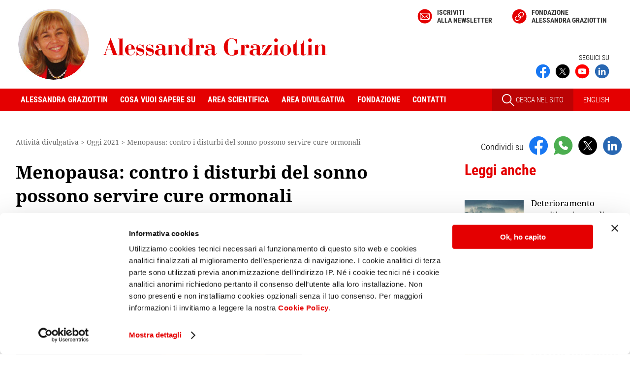

--- FILE ---
content_type: text/html
request_url: https://www.alessandragraziottin.it/it/articoli.php/Menopausa-contro-i-disturbi-del-sonno-possono-servire-cure-ormonali?EW_FATHER=31308&ART_TYPE=AOGGI
body_size: 11197
content:
<!doctype html>
<html lang="it">
<head>
	<script id="Cookiebot" src="https://consent.cookiebot.com/uc.js" data-cbid="9d363c51-0601-411f-876c-4a555d98a9ee" data-blockingmode="auto" type="text/javascript"></script>
 	
<!-- Matomo Alessandra Graziottin -->
<script type="text/plain" data-cookieconsent="statistics">
  var _paq = window._paq = window._paq || [];
  /* tracker methods like "setCustomDimension" should be called before "trackPageView" */
  _paq.push(['trackPageView']);
  _paq.push(['enableLinkTracking']);
  (function() {
    var u="https://matomo.smart.it/";
    _paq.push(['setTrackerUrl', u+'matomo.php']);
    _paq.push(['setSiteId', '3']);
    var d=document, g=d.createElement('script'), s=d.getElementsByTagName('script')[0];
    g.async=true; g.src=u+'matomo.js'; s.parentNode.insertBefore(g,s);
  })();
</script>
<!-- End Matomo Code -->


	<meta name="viewport" content="width=device-width, initial-scale=1">
    <meta charset="utf-8" />

	<title>Menopausa: contro i disturbi del sonno possono servire cure ormonali - Alessandra Graziottin</title>

			<meta name="description" content="Un sonno di qualità protegge il cervello e la salute. I fattori che predispongono all’insonnia. I rimedi per la donna in menopausa: terapia ormonale sostitutiva e stili di vita sani. Leggi l’articolo di Alessandra Graziottin." />
	
	<link rel="icon" href="https://www.alessandragraziottin.it/favicon.ico" />

    <link rel="apple-touch-icon" sizes="180x180" href="/apple-touch-icon.png">
<link rel="icon" type="image/png" sizes="32x32" href="/favicon-32x32.png">
<link rel="icon" type="image/png" sizes="16x16" href="/favicon-16x16.png">
<link rel="manifest" href="/site.webmanifest">
<link rel="mask-icon" href="/safari-pinned-tab.svg" color="#5bbad5">
<meta name="msapplication-TileColor" content="#da532c">
<meta name="theme-color" content="#ffffff">        
		    <link rel="canonical" href="https://www.alessandragraziottin.it/it/articoli.php/Menopausa-contro-i-disturbi-del-sonno-possono-servire-cure-ormonali?EW_FATHER=31308&amp;ART_TYPE=AOGGI" />
	
			<link rel="alternate" href="/pdf/articoli.php?ART_TYPE=AOGGI&amp;EW_FATHER=31308" hreflang="it" type="application/pdf" title="Versione pdf">
	
    
    
    
        

<link rel="stylesheet" type="text/css" href="/css/min/headcss.all.min.1758894542.css" />

<link rel="stylesheet" type="text/css" href="/css/min/swipercss.all.min.1619791841.css" />


<script src="/js/min/headjs.all.min.1605615666.js"></script>

<script src="/js/min/swiperjs.all.min.1635933179.js"></script>



            <script type="text/javascript" src="/jslocal/jwplayer_6_0/jwplayer.js"></script>
        <script type="text/javascript">
            function getPlayerSize(winWidth, isSediciNoni) {
                var maxWidth= 600;
                var maxHeight= 400;
                var w = Math.floor(winWidth);
                if (w > maxWidth) {
                    w = maxWidth;
                }
                var h = Math.round(w * maxHeight / maxWidth);
                //console.log("w",w,"h",h,"isSediciNoni",isSediciNoni,'maxWidth',maxWidth);
                return [w, h];
            } // getPlayerSize()

        </script>
    
    


            <script language="javascript">
            // JavaScript Document
$(document).ready(function () {

  $("#leggi_anche_sticky").addClass("hide"); 

  //calcolo la larghezza dell'aside che sarà uguale a quella dell'elemento sticky
  var larghezza_aside_sticky =  $('aside .titolo1_aside:first-of-type').width();   
  //console.log('larghezza_aside_sticky', larghezza_aside_sticky);
  $("#leggi_anche_sticky").css('width',larghezza_aside_sticky); 

  var altezza_aside = 0;
  var altezza_stop = 0;

  function stickyCalcStartStop() {
    // comincia dopo 'aside .torna'
    //var el = $('aside .torna');
    var el = $('aside .cont_lista_scrivanie_aside');  
      
    if (el.length) {
      altezza_aside = el.position().top + el.outerHeight(true) + /* offset */ 50;
      //console.log('altezza_aside', altezza_aside);
    }

    //si ferma quando finisce '.js-leggi-anche
    el = $('.js-leggi-anche');
    if (el.length) {
      altezza_stop = el.position().top + el.outerHeight(true) - $('#leggi_anche_sticky').height(); // passing "true" will also include the top and bottom margin
      //console.log('altezza_stop', altezza_stop);
    }
  }


  $(window).scroll(function() {
    var top= $(this).scrollTop();
    if (!altezza_aside || !altezza_stop) {
      stickyCalcStartStop();
    }
    var el = $("#leggi_anche_sticky");
    if( (top > altezza_aside)  &&  (top < altezza_stop) ){
      if ($(el).is(":hidden")) {
       // $(el).fadeIn(200);
          $(el).show();
      }
    } else {
      if ($(el).is(":visible")) {
       // $(el).fadeOut(200);
          $(el).hide();
      }
    }
  }); // scroll

});        </script>     
    

    

    
    

											<meta property="og:image" content="https://www.alessandragraziottin.it/ew/ew_articoli/images/aoggi/imageset/big_oggi%202021-11-17.jpg" />
												<meta property="og:type" content="website" />
												<meta property="og:title" content="Menopausa: contro i disturbi del sonno possono servire cure ormonali - Alessandra Graziottin" />
												<meta property="og:description" content="Un sonno di qualità protegge il cervello e la salute. I fattori che predispongono all’insonnia. I rimedi per la donna in menopausa: terapia ormonale sostitutiva e stili di vita sani. Leggi l’articolo di Alessandra Graziottin." />
												<meta property="og:url" content="https://www.alessandragraziottin.it/it/articoli.php/Menopausa-contro-i-disturbi-del-sonno-possono-servire-cure-ormonali?EW_FATHER=31308&amp;ART_TYPE=AOGGI" />
						


</head>

<body class="">



<!-- div iniziale di apertura per il menu mobile - non togliere -->
<div>
     
    <header class="clearfix">
        <div class="est_social_top_mobile">
            <div class="cont_social_top_mobile hide_pc">
                <ul class="social_top_mobile">
                    
                        <li>
        <a href="https://www.facebook.com/AlessandraGraziottinMD" title="Seguici su Facebook" target="_blank" rel="noopener"><img src="/images/social/ico_facebook.svg" width="150" height="150" alt="Seguici su Facebook" title="Seguici su Facebook"></a>
    </li>
    <li>
        <a href="https://twitter.com/ProfAGraziottin" title="Seguici su X" target="_blank" rel="noopener"><img src="/images/social/ico_twitter.svg" width="150" height="150" alt="Seguici su X" title="Seguici su X"></a>
    </li>
    <li>
        <a href="https://www.youtube.com/channel/UCEErRzZNLI3P5_0qOJLYWwg" title="Seguici su" target="_blank"  rel="noopener"><img src="/images/social/ico_youtube.svg" width="150" height="150" alt="Seguici su  Youtube" title="Seguici su Youtube"></a>
    </li>
    <li>
        <a href="https://www.linkedin.com/in/alessandra-graziottin" title="Seguici su Linkedin" target="_blank" rel="noopener"><img src="/images/social/ico_linkedin.svg" width="150" height="150" alt="Seguici su Linkedin" title="Seguici su Linkedin"></a>
    </li>


                </ul>

                                    <a href="/en/index.php" id="link_english_mobile">EN</a>
                                
            </div><!-- /cont_social_top_mobile-->
        </div><!-- /est_social_top_mobile-->
        <!--TOP-->
        <div id="top" class="flexbox wrapper">
            <div id="logo">
                <a href="/it/index.php">
                   <img src="/images/logo_Alessandra_Graziottin.svg" alt="Alessandra Graziottin" id="logo_Alessandra_Graziottin"/>
                                    </a>
            </div>
            
            <div class="show_pc">
                <div id="cont_menu_alto">
                    <ul id="menu_alto" class="flexbox">
                                                                            <li><a href="/it/newsletter.php" class="link_newsletter">Iscriviti<br> alla newsletter</a></li>
                            <li><a href="https://www.fondazionegraziottin.org" target="_blank" class="link_fondazione" rel="noopener">Fondazione <br>Alessandra Graziottin</a></li>
                                            </ul>
                </div>
                
                <div class="cont_social_top_pc show_pc">
                    <div class="seguici">
                                                    SEGUICI SU
                                            </div>
                    <ul class="social-top flexbox">

                            <li>
        <a href="https://www.facebook.com/AlessandraGraziottinMD" title="Seguici su Facebook" target="_blank" rel="noopener"><img src="/images/social/ico_facebook.svg" width="150" height="150" alt="Seguici su Facebook" title="Seguici su Facebook"></a>
    </li>
    <li>
        <a href="https://twitter.com/ProfAGraziottin" title="Seguici su X" target="_blank" rel="noopener"><img src="/images/social/ico_twitter.svg" width="150" height="150" alt="Seguici su X" title="Seguici su X"></a>
    </li>
    <li>
        <a href="https://www.youtube.com/channel/UCEErRzZNLI3P5_0qOJLYWwg" title="Seguici su" target="_blank"  rel="noopener"><img src="/images/social/ico_youtube.svg" width="150" height="150" alt="Seguici su  Youtube" title="Seguici su Youtube"></a>
    </li>
    <li>
        <a href="https://www.linkedin.com/in/alessandra-graziottin" title="Seguici su Linkedin" target="_blank" rel="noopener"><img src="/images/social/ico_linkedin.svg" width="150" height="150" alt="Seguici su Linkedin" title="Seguici su Linkedin"></a>
    </li>


                    </ul>
                </div>
            </div><!--/cont_social_top_pc -->

        </div><!--/TOP -->  
               
        <!-- HEADER MOBILE -->
        <div class="mobile-header">
            <div>
                <a id="responsive-menu-button" class="hamburger_respmb" href="#navmenu"><span></span></a>
            </div>
        </div>
            
        <!--MENU -->
        <div class="nav-container show_pc">
    <div class="wrapper flexbox">
        <nav id="navmenu" class="menu-container">
            <ul id="mm-navmenu" class="slimmenu">
                <li class="hide_pc"><a href="/">Home</a></li>
                <li>
                    <span>Alessandra Graziottin</span>
                    <div>
                        <ul>
                            <li id="M_BIOGRAFIA"><a href="/it/biografia.php" title="Biografia Alessandra Graziottin">Biografia</a></li>
                            <li id="M_SEDI_PROFESSIONALI"><a href="/it/sedi_professionali.php" title="Sedi professionali Alessandra Graziottin" >Sedi professionali</a></li>
                            <li id="M_CURRICULUM_BREVE"><a href="/it/curriculum_breve.php" title="Curriculum breve Alessandra Graziottin">Curriculum breve</a></li>
                            <li id="M_NEWS"><a href="/it/news.php" title="News">News</a></li>
                            <li id="M_CONGRESSI"><a href="/it/agenda.php" title="Congressi Alessandra Graziottin">Congressi</a></li>
                            <li id="M_NEWSLETTER"><a href="/it/newsletter.php" title="Iscrizione alla newsletter">Newsletter</a></li>
                        </ul>
                    </div>
                </li>
                <li>
                    <span>Cosa vuoi sapere su</span>
                    <div>
                        <ul id="L_DESK">
                                                            <li id="M_DESK_12358"><a href="/Adolescenza">Adolescenza</a></li>                        
                                                            <li id="M_DESK_13425"><a href="/Gravidanza">Gravidanza</a></li>                        
                                                            <li id="M_DESK_12356"><a href="/Menopausa">Menopausa</a></li>                        
                                                            <li id="M_DESK_18225"><a href="/Contraccezione">Contraccezione</a></li>                        
                                                            <li id="M_DESK_15226"><a href="/Cistite-recidivante">Cistite recidivante</a></li>                        
                                                            <li id="M_DESK_13048"><a href="/Malattie-sessualmente-trasmesse">Malattie sessualmente trasmesse</a></li>                        
                                                    </ul>
                    </div>
                </li>
                <li>
                    <span>Area scientifica</span>
                    <div>
                        <ul id="menu_scientifico">
                            <li id="M_FRESCHI"><a href="/it/freschi.php">Freschi di stampa</a></li>
                            <li id="M_CURRICULUM"><a href="/it/curriculum_completo.php">Curriculum completo</a></li>
                            <li id="M_CURRICULUM_RELAZIONI"><a href="/it/curriculum_completo.php?SORT_BROTHER=02.05">Pubblicazioni</a></li>
                            <li id="M_CURRICULUM_PUBBLICAZIONI"><a href="/it/ricerca_categoria.php?ID_CATEGORIA=70">Relazioni</a></li>
                            <li id="M_CLINICO"><a href="/it/div_clinicos.php">L'angolo del clinico</a></li>
                            <li id="M_AGG_SCI"><a href="/it/scientific_updates.php">Aggiornamenti scientifici</a></li>
                            <li id="M_CERCA_SCI"><a href="/it/ricerca_scientifica.php">Cerca per parole chiave</a></li>
                        </ul>
                    </div>
                </li>
                <li>
                    <span>Area divulgativa</span>
                    <div>
                        <ul id="L_DOL">
                            <li id="M_LT_FSALUTE"><a href="/it/div_audios.php?LT=LT_FSALUTE">Focus Salute</a></li>
                            <li id="M_LT_VIDEO"><a href="/it/div_audios.php?LT=LT_VIDEO">Video stream</a></li>
                            <li id="M_AQUOT"><a href="/it/articoli_index.php?ART_TYPE=AQUOT&amp;ANNO=">Quotidiani</a></li>
                            <li id="M_AOGGI"><a href="/it/articoli_index.php?ART_TYPE=AOGGI&amp;ANNO=">Oggi</a></li>
                            <li id="M_VODOM"><a href="/it/articoli_index.php?ART_TYPE=VODOM&amp;ANNO=">Le vostre domande</a></li>
                            <li id="M_LT_AUDIO"><a href="/it/div_audios.php?LT=LT_AUDIO">Audio stream</a></li>
                            <li id="M_SCHEDE_MEDICHE"><a href="/it/div_schede.php">Schede mediche</a></li>
                            <li id="M_EDITA"><a href="/it/articoli_index.php?ART_TYPE=EDITA&amp;ANNO=">Editoriale</a></li>


                            <li class="menu-item" id="menu_archivio_li"><a href="/it/articoli_index.php?ART_TYPE=GIOIA&amp;ANNO=2012" class="hide_pc">In archivio</a>
                                <div>
                                  <ul id="menu_archivio">
                                    <li id="M_APER"><a href="/it/articoli_index.php?ART_TYPE=APER&amp;ANNO=">Benessere</a></li>
                                    <li id="M_ADREP"><a href="/it/articoli_index.php?ART_TYPE=ADREP&amp;ANNO=">D La Repubblica</a></li>
                                    <li id="M_GIOIA"><a href="/it/articoli_index.php?ART_TYPE=GIOIA&amp;ANNO=2012">Gioia</a></li>
                                    <li id="M_AANNA"><a href="/it/articoli_index.php?ART_TYPE=AANNA&amp;ANNO=2006">Anna</a></li>
                                  </ul>
                                </div>
                            </li>

                            <li id="M_CERCA_DIV"><a href="/it/ricerca_divulgativa.php">Cerca per parole chiave</a></li>
                        </ul>
                    </div>
                </li>
                <li>
                    <span>Fondazione</span>
                    <div>
                        <ul id="menu_fondazione">
                            <li id="M_CURRICULUM_CORSI_FG"><a href="/it/ricerca_categoria.php?ID_CATEGORIA=91">Corsi e simposi della Fondazione Graziottin</a></li>
                            <li id="M_CURRICULUM_PATROCINI_FG"><a href="/it/ricerca_categoria.php?ID_CATEGORIA=92">Patrocini della Fondazione Graziottin</a></li>
                            <li id="M_CURRICULUM_PROGETTI_FG"><a href="/it/ricerca_categoria.php?ID_CATEGORIA=94">Progetti di ricerca della Fondazione Graziottin</a></li>
                        </ul>
                    </div>
                </li>
                <li id="M_CONTATTI" ><a href="/it/sedi_professionali.php" title="Contatti Alessandra Graziottin" >Contatti</a></li>
                <li class="menu-search hide_pc"><span>Cerca nel sito</span>
                        <form method="get" action="/it/fulltext_search.php" name="search_form" id="search_form" target="_top">
                            <!--<input type="hidden" name="go_search" value="1" id="go_search" />-->
                            <input name="q" type="text" size="24" value ="" class="cerca_home" />
                            <!-- <button type="submit" class="cercabut"></button>-->
                            <input type="submit" name="submit" value="Cerca" class="cercabut" />
                        </form>
                </li>
            </ul>
        </nav>
        
        <div class="cont_menu_dx">
            <a id="cont_link_search_pc" class="show_pc" href="/it/ricerca_completa.php">
                <img src="/images/ico_search2.svg"> CERCA NEL SITO
            </a>


                            <a class="link_lingua" href="/en/index.php">ENGLISH</a>
                    </div>
        
    </div><!-- wrapper-->
</div><!-- nav-container-->        <!--FINE MENU -->
        
        <a id="cont_ico_search" class="hide_pc" href="/it/ricerca_completa.php">
            <img src="/images/ico_search.svg">
        </a>
    </header>  
    <div class="cont_esterno">
<div class="flexbox wrapper clearfix">
    <div class="main">
		<nav id="nav_bar" class="show_pc">
<span itemscope itemtype="http://schema.org/BreadcrumbList"><span itemprop="itemListElement" itemscope itemtype="http://schema.org/ListItem">
				<meta itemprop="position" content="1" /><span itemprop="name">Attività divulgativa</span></span></span> &gt; <span itemscope itemtype="http://schema.org/BreadcrumbList"><span itemprop="itemListElement" itemscope itemtype="http://schema.org/ListItem">
							<meta itemprop="position" content="2" />
							<a href="/it/articoli_index.php?ART_TYPE=AOGGI&ANNO=2021" itemprop="item"><span itemprop="name">Oggi 2021</span></a>
							</span></span> &gt; <span itemscope itemtype="http://schema.org/BreadcrumbList"><span itemprop="itemListElement" itemscope itemtype="http://schema.org/ListItem">
							<meta itemprop="position" content="3" />
							<a href="/it/articoli.php/Menopausa-contro-i-disturbi-del-sonno-possono-servire-cure-ormonali?EW_FATHER=31308&amp;ART_TYPE=AOGGI" itemprop="item"><span itemprop="name">Menopausa: contro i disturbi del sonno possono servire cure ormonali</span></a>
							</span></span></nav>
    
        <article itemscope itemtype="http://schema.org/Article" class="dettaglio_articolo js-leggi-anche">
            <!-- begin search -->
            
            
            <h1 itemprop="name">Menopausa: contro i disturbi del sonno possono servire cure ormonali</h1>
            
                            <figure class="main_figure">
					<img src="https://www.alessandragraziottin.it/ew/ew_articoli/images/aoggi/imageset/big_oggi%202021-11-17.jpg" alt="Menopausa: contro i disturbi del sonno possono servire cure ormonali" class="img_articolo" />                </figure>
            
							
				

			
			
            <div class="info_header_articolo">
                <span class="ew_data" itemprop="dateCreated" content="2021-11-17">17/11/2021</span><br />
                <meta itemprop="datePublished" content="2021-11-17" />
                <meta itemprop="headline" content="Menopausa: contro i disturbi del sonno possono servire cure ormonali" />
				<meta itemprop="image" content="https://www.alessandragraziottin.it/ew/ew_articoli/images/aoggi/imageset/big_oggi%202021-11-17.jpg" />
				<span itemprop="publisher" itemscope itemtype="https://schema.org/Organization">
<meta itemprop="name" content="Prof.ssa Alessandra Graziottin">
<meta itemprop="url" content="https://www.alessandragraziottin.it">
<span itemprop="logo" itemscope itemtype="https://schema.org/ImageObject">
		<meta itemprop="url" content="https://www.alessandragraziottin.it/images/Alessandra-Graziottin.jpg">
</span>
</span>
                <span itemprop="author" itemscope itemtype="http://schema.org/Person">
<span itemprop="name">Prof.ssa Alessandra Graziottin</span></span><br />
Direttore del Centro di Ginecologia e Sessuologia Medica<br />
H. San Raffaele Resnati, Milano<br />
                <br />
            </div><!-- /info_header_articolo -->
            
            <div class="clearfix"></div>
            
                        

            <div itemprop="articleBody">
                

                    <div class="ew_par " id="t0">
                
        <div class="ew_par_inner">
                            <div class="ew_corpo"><em>&#8220;Sono molto preoccupata. Soffro di insonnia: faccio fatica ad addormentarmi, ho il sonno leggero, mi sveglio verso le 5 e non riesco pi&ugrave; a dormire bene. Ho 54 anni, e sono in menopausa da quattro. Non ho mai fatto le cure ormonali che invece fa mia sorella, che dorme come un tasso. Per&ograve; io ho paura degli estrogeni, lei no. Ieri mia sorella mi ha molto spaventata dicendo: &laquo;Ma curati! Non ti ricordi che l&#8217;Alzheimer della mamma era cominciato con l&#8217;insonnia?&raquo;. Non lo ricordavo. Le chiedo: &egrave; vero che l&#8217;insonnia pu&ograve; predisporre all&#8217;Alzheimer? Gli estrogeni possono aiutare il sonno, come succede a mia sorella? Se s&igrave;, posso iniziarli o &egrave; troppo tardi?&#8221;.</em><br /><em>Insonne e disperata</em></div>
                                </div>
    </div>
    <div class="ew_par " id="t1">
                
        <div class="ew_par_inner">
                            <div class="ew_corpo">Lei fa domande essenziali per tutti noi, gentile signora. La carenza di sonno, e/o una sua alterata qualit&agrave;, privano il cervello del primo fattore di salute. Il nostro sonno &egrave; come una sinfonia: ha una partitura molto raffinata, in cui si alternano fasi diverse che corrispondono a funzioni protettive per tutte le componenti del sistema nervoso centrale e periferico.<br />Un buon sonno consente di ossigenare meglio il cervello e di ottimizzare il consumo di glucosio, che &egrave; il primo carburante delle cellule nervose. Migliora la loro riparazione e la qualit&agrave; delle connessioni fra i neuroni e diverse aree del cervello. Dalla salute dei neuroni e dalla efficienza e ricchezza delle connessioni dipende la qualit&agrave; di tutte le funzioni mentali superiori e della memoria in particolare. Durante le fasi di sonno con sogni la memoria a breve termine viene trasformata in memoria a lungo termine. Inoltre un buon sonno consente di ricaricare l&#8217;energia vitale, eliminando le tossine fisiche e psichiche, regalandoci un risveglio vivace e sorridente.<br />Quando il sonno &egrave; alterato, le conseguenze toccano tutte le funzioni della mente e l&#8217;intera salute. A livello neurovegetativo, la carenza di sonno cronica determina stanchezza, affaticabilit&agrave; e aumentata percezione del dolore; riduzione dell&#8217;energia vitale; aumento dell&#8217;appetito per zuccheri e grassi con maggiore difficolt&agrave; a stare a dieta, aumento di peso e maggior rischio di diabete; aumento del cortisolo, che &egrave; l&#8217;ormone dello stress, tossico anche per le cellule nervose e fattore predittivo dell&#8217;ipertensione. A livello affettivo-emotivo e sessuale, la carenza di sonno predispone a irritabilit&agrave; e aggressivit&agrave;, aumenta ansia e depressione, e riduce nettamente il desiderio sessuale. A livello cognitivo, un sonno ridotto o disturbato determina disturbi di attenzione, concentrazione e memoria.<br />Il deterioramento cognitivo dipende dai molti fattori negativi che le ho descritto. In positivo, ecco le buone notizie: s&igrave;, gli estrogeni sono un potente fattore di protezione della salute delle cellule nervose, in particolare dei neuroni che coordinano la memoria (&#8220;colinergici&#8221;), ancor pi&ugrave; se aiutati dal testosterone. Se si ha l&#8217;utero, &egrave; necessario usare anche il progesterone. Le linee guida indicano che &egrave; ottimale iniziare la terapia ormonale sostitutiva entro dieci anni dall&#8217;inizio della menopausa: quindi pu&ograve; iniziarla in sicurezza! Tempo un mese, dormir&agrave; molto meglio, se la cura &egrave; ben personalizzata. Sempre in sinergia con stili di vita sani!</div>
                                </div>
    </div>
    <div class="ew_par  highlight" id="t2">
                    <h2>Prevenire e curare - Per dormire meglio e proteggere la salute del cervello</h2>
                
        <div class="ew_par_inner">
                            <div class="ew_corpo">- Fate attivit&agrave; fisica aerobica: la camminata veloce, tutti i giorni, &egrave; perfetta<br />- Evitate l&#8217;alcol, soprattutto la sera: &egrave; pi&ugrave; neurotossico per le donne!<br />- Curate il peso forma: obesit&agrave; e grasso addominale aumentano le pericolose apnee notturne<br />- Scegliete una cena pi&ugrave; leggera, meglio se verso le 19<br />- Per addormentarvi meglio, privilegiate la stessa ora e piccole liturgie che favoriscano la calma preziosa (un libro, una tisana, una musica rilassante). Morfeo, il dio del sonno, vi sorrider&agrave;.</div>
                                </div>
    </div>

                
                                
                <p class="ew_keywords"><a href="/it/ricerca_divulgativa.php?KEYWORDS_DIVULGATIVE=1190__Alcol">Alcol</a> 
<a href="/it/ricerca_divulgativa.php?KEYWORDS_DIVULGATIVE=1173__Alimentazione">Alimentazione</a> 
<a href="/it/ricerca_divulgativa.php?KEYWORDS_DIVULGATIVE=1026__Attivit%C3%A0%20fisica">Attività fisica</a> 
<a href="/it/ricerca_divulgativa.php?KEYWORDS_DIVULGATIVE=1658__Cervello%20%2F%20Sistema%20nervoso%20centrale">Cervello / Sistema nervoso centrale</a> 
<a href="/it/ricerca_divulgativa.php?KEYWORDS_DIVULGATIVE=19846__Funzioni%20cognitive%20-%20Disturbi%20cognitivi">Funzioni cognitive - Disturbi cognitivi</a> 
<a href="/it/ricerca_divulgativa.php?KEYWORDS_DIVULGATIVE=819__Memoria%20e%20ricordi%20%2F%20Amnesia">Memoria e ricordi / Amnesia</a> 
<a href="/it/ricerca_divulgativa.php?KEYWORDS_DIVULGATIVE=262__Menopausa%20e%20premenopausa">Menopausa e premenopausa</a> 
<a href="/it/ricerca_divulgativa.php?KEYWORDS_DIVULGATIVE=1719__Peso%20corporeo">Peso corporeo</a> 
<a href="/it/ricerca_divulgativa.php?KEYWORDS_DIVULGATIVE=30802__Sistema%20neurovegetativo">Sistema neurovegetativo</a> 
<a href="/it/ricerca_divulgativa.php?KEYWORDS_DIVULGATIVE=847__Sonno%20e%20disturbi%20del%20sonno">Sonno e disturbi del sonno</a> 
<a href="/it/ricerca_divulgativa.php?KEYWORDS_DIVULGATIVE=321__Stili%20di%20vita">Stili di vita</a> 
<a href="/it/ricerca_divulgativa.php?KEYWORDS_DIVULGATIVE=592__Terapia%20ormonale%20sostitutiva">Terapia ormonale sostitutiva</a></p>
                    <ul class="lista_scrivanie_aside show_pc">        
            <li class="spot_scrivania ultimi_articoli_su">
                <a href="/Menopausa" title="Menopausa: come affrontarla">
                    <img src="https://www.alessandragraziottin.it/ew/ew_desktop/images/base/imageset/medium_menopausa-02-200.jpg" alt="Menopausa: come affrontarla" />
                    <div class="flex-column"><span>Ultimi articoli su:</span>Menopausa</div>
                </a>
            </li>
    </ul>

                

               

            </div>

                            <div class="cont_pulsanti show_pc">
                    <a href="/pdf/articoli.php?ART_TYPE=AOGGI&amp;EW_FATHER=31308" target="_blank">STAMPA PDF</a>
                </div>
             

           
          <div class="torna"><a href="/it/articoli_index.php?ART_TYPE=AOGGI&ANNO=2021">Torna  a Oggi 2021</a></div>
        </article>
    </div><!-- /main -->

    <aside>
			<div class="condividi clearfix">
		<ul class="lista_condividi">
            <li><span>Condividi su</span></li>
            <li>
                <a href="https://www.facebook.com/sharer/sharer.php?u=https%3A%2F%2Fwww.alessandragraziottin.it%2Fit%2Farticoli.php%2FMenopausa-contro-i-disturbi-del-sonno-possono-servire-cure-ormonali%3FEW_FATHER%3D31308%26ART_TYPE%3DAOGGI" class="condividi-js ga-share-js" data-social="facebook" title="Condividi su Facebook" rel="noopener"><img src="/images/social/ico_facebook.svg" alt="Condividi su Facebook" /></a>
            </li>
            <li>
                <a href="https://wa.me/?text=https%3A%2F%2Fwww.alessandragraziottin.it%2Fit%2Farticoli.php%2FMenopausa-contro-i-disturbi-del-sonno-possono-servire-cure-ormonali%3FEW_FATHER%3D31308%26ART_TYPE%3DAOGGI" class="condividi-js ga-share-js" data-social="whatsapp" title="Condividi su Whatsapp" rel="noopener"><img src="/images/social/ico_whatsapp.svg"  alt="Condividi su Whatsapp" /></a>
            </li>
            <li>
                <a href="https://twitter.com/intent/tweet?source=webclient&text=https%3A%2F%2Fwww.alessandragraziottin.it%2Fit%2Farticoli.php%2FMenopausa-contro-i-disturbi-del-sonno-possono-servire-cure-ormonali%3FEW_FATHER%3D31308%26ART_TYPE%3DAOGGI" class="condividi-js ga-share-js" data-social="twitter" title="Condividi su X" rel="noopener"><img src="/images/social/ico_twitter.svg"  alt="Condividi su X" /></a>
            </li>
                            <li>
                    <a href="https://www.linkedin.com/sharing/share-offsite/?url=https%3A%2F%2Fwww.alessandragraziottin.it%2Fit%2Farticoli.php%2FMenopausa-contro-i-disturbi-del-sonno-possono-servire-cure-ormonali%3FEW_FATHER%3D31308%26ART_TYPE%3DAOGGI" class="ga-share-js" data-social="linkedin" title="Condividi su Linkedin" rel="noopener" target="_blank"><img src="/images/social/ico_linkedin.svg"  alt="Condividi su Linkedin" /></a>
                </li>
                    </ul>
	</div>

<div class="show_pc">
    


        <div class="cont_leggianche_aside leggianche show_pc">
        <div class="titolo1_aside">Leggi anche</div>
        <ul class="leggianche_aside">
                    <li>
                            <a href="/it/div_audio.php/Deterioramento-cognitivo-i-segnali-d-allarme?ID=30909">
                    <figure>
                        <img src="/ew/ew_audio/images/lt_video/imageset/thumbnail_video 2021-09-23.jpg" alt="Deterioramento cognitivo: i segnali d'allarme" /></figure>
                </a>
                        <p><a href="/it/div_audio.php/Deterioramento-cognitivo-i-segnali-d-allarme?ID=30909">Deterioramento cognitivo: i segnali d'allarme</a></p>
            </li>
                    <li>
                            <a href="/it/articoli.php/Bioritmi-il-segreto-dell-armonia-del-corpo-e-della-mente?EW_FATHER=27763&amp;ART_TYPE=APER">
                    <figure>
                        <img src="/ew/ew_articoli/images/aper/imageset/thumbnail_bioritmi e armonia.jpg" alt="Bioritmi: il segreto dell'armonia del corpo e della mente" /></figure>
                </a>
                        <p><a href="/it/articoli.php/Bioritmi-il-segreto-dell-armonia-del-corpo-e-della-mente?EW_FATHER=27763&amp;ART_TYPE=APER">Bioritmi: il segreto dell'armonia del corpo e della mente</a></p>
            </li>
                    <li>
                            <a href="/it/articoli.php/Il-buon-sonno-in-gravidanza-aiuta-il-rapporto-con-il-piccolo-che-verra?EW_FATHER=27316&amp;ART_TYPE=AOGGI">
                    <figure>
                        <img src="/ew/ew_articoli/images/aoggi/imageset/thumbnail_sonno in gravidanza.jpg" alt="Il buon sonno in gravidanza aiuta il rapporto con il piccolo che verrà" /></figure>
                </a>
                        <p><a href="/it/articoli.php/Il-buon-sonno-in-gravidanza-aiuta-il-rapporto-con-il-piccolo-che-verra?EW_FATHER=27316&amp;ART_TYPE=AOGGI">Il buon sonno in gravidanza aiuta il rapporto con il piccolo che verrà</a></p>
            </li>
                </ul>
        <a href="#a-leggianche" class="link_to">Vedi tutti</a>
    </div>

        <ul class="lista_scrivanie_aside show_pc">        
            <li class="spot_scrivania ultimi_articoli_su">
                <a href="/Menopausa" title="Menopausa: come affrontarla">
                    <img src="https://www.alessandragraziottin.it/ew/ew_desktop/images/base/imageset/medium_menopausa-02-200.jpg" alt="Menopausa: come affrontarla" />
                    <div class="flex-column"><span>Ultimi articoli su:</span>Menopausa</div>
                </a>
            </li>
    </ul>

    <p class="ew_keywords show_pc"><a href="/it/ricerca_divulgativa.php?KEYWORDS_DIVULGATIVE=1190__Alcol">Alcol</a> 
<a href="/it/ricerca_divulgativa.php?KEYWORDS_DIVULGATIVE=1173__Alimentazione">Alimentazione</a> 
<a href="/it/ricerca_divulgativa.php?KEYWORDS_DIVULGATIVE=1026__Attivit%C3%A0%20fisica">Attività fisica</a> 
<a href="/it/ricerca_divulgativa.php?KEYWORDS_DIVULGATIVE=1658__Cervello%20%2F%20Sistema%20nervoso%20centrale">Cervello / Sistema nervoso centrale</a> 
<a href="/it/ricerca_divulgativa.php?KEYWORDS_DIVULGATIVE=19846__Funzioni%20cognitive%20-%20Disturbi%20cognitivi">Funzioni cognitive - Disturbi cognitivi</a> 
<a href="/it/ricerca_divulgativa.php?KEYWORDS_DIVULGATIVE=819__Memoria%20e%20ricordi%20%2F%20Amnesia">Memoria e ricordi / Amnesia</a> 
<a href="/it/ricerca_divulgativa.php?KEYWORDS_DIVULGATIVE=262__Menopausa%20e%20premenopausa">Menopausa e premenopausa</a> 
<a href="/it/ricerca_divulgativa.php?KEYWORDS_DIVULGATIVE=1719__Peso%20corporeo">Peso corporeo</a> 
<a href="/it/ricerca_divulgativa.php?KEYWORDS_DIVULGATIVE=30802__Sistema%20neurovegetativo">Sistema neurovegetativo</a> 
<a href="/it/ricerca_divulgativa.php?KEYWORDS_DIVULGATIVE=847__Sonno%20e%20disturbi%20del%20sonno">Sonno e disturbi del sonno</a> 
<a href="/it/ricerca_divulgativa.php?KEYWORDS_DIVULGATIVE=321__Stili%20di%20vita">Stili di vita</a> 
<a href="/it/ricerca_divulgativa.php?KEYWORDS_DIVULGATIVE=592__Terapia%20ormonale%20sostitutiva">Terapia ormonale sostitutiva</a></p>
    
    <div id="esterno_cerca_aside">
    <div id="cont_cerca_aside">
        <div class="titolo1_aside">Cerca nel sito</div>
        <form method="get" action="/it/fulltext_search.php" name="search_form" class="search_form">
            <input name="q" type="text" value ="" class="cerca_home" />
            <input type="submit" name="submit" value="Cerca" />
        </form>
    </div>

    <div id="R_SCI">
    <script type="text/javascript">
        $().ready(function(){
            $("#KEYWORDS_SCIENTIFICHE").select2({
                ajax: {
                    url: 'https://www.alessandragraziottin.it/it/keyword_scientifiche_articoli.php',
                    dataType: 'json'
                },
                width: '215px',
                placeholder: 'Selezionare almeno una parola chiave',
                escapeMarkup: function (text) { return text; }
            });
            $("#KEYWORDS_SCIENTIFICHE").on("change", function(e) { this.form.submit(); })
        });
    </script>
    <form action="/it/ricerca_scientifica_articoli.php" method="get" id="form_ricerca_scientifica">
        <div>
            <div class="titolo_pubblicazioni_scientifiche">Ricerca in articoli scientifici</div>
            <select id="KEYWORDS_SCIENTIFICHE" name="KEYWORDS_SCIENTIFICHE"></select>
            <input type="submit" value="go" style="display:none" />
            <a href="/it/ricerca_scientifica_articoli.php" class="link_to">Vai alla ricerca negli articoli scientifici</a>
        </div>
    </form>
    </div>

            <div id="R_DIV">
            <script type="text/javascript">
                $().ready(function(){
                    $("#KEYWORDS_DIVULGATIVE").select2({
                        ajax: {
                            url: 'https://www.alessandragraziottin.it/it/keyword_divulgative.php',
                            dataType: 'json'
                        },
                        width: '215px',
                        placeholder: 'Selezionare almeno una parola chiave',
                        escapeMarkup: function (text) { return text; }
                    });
                    $("#KEYWORDS_DIVULGATIVE").on("change", function(e) { this.form.submit(); })
                }); // ready
            </script>
                        <form action="/it/ricerca_divulgativa.php" method="get" id="form_ricerca_divulgativa">
                <div>
                    <div class="titolo_pubblicazioni_divulgative">Ricerca in articoli divulgativi</div>
                    <select id="KEYWORDS_DIVULGATIVE" name="KEYWORDS_DIVULGATIVE"></select>
                    <input type="submit" value="vai" style="display:none" />
                    <a href="/it/ricerca_divulgativa.php" class="link_to">Vai alla ricerca negli articoli divulgativi</a>
                </div>
            </form>
        </div>
    
</div>



    <div class="cont_lista_scrivanie_aside">
    <div class="titolo1_aside">Cosa vuoi sapere su</div>
    <div>
        <ul class="lista_scrivanie_aside">
                            <li class="spot_scrivania">
                    <a href="/Adolescenza" title="Adolescenza: le domande delle ragazze, dei genitori e dei medici">
                        <img src="[data-uri]" data-src="https://www.alessandragraziottin.it/ew/ew_desktop/images/base/imageset/medium_adolescenza-03-t.jpg" alt="Adolescenza: le domande delle ragazze, dei genitori e dei medici" />
<noscript><img src="https://www.alessandragraziottin.it/ew/ew_desktop/images/base/imageset/medium_adolescenza-03-t.jpg" alt="Adolescenza: le domande delle ragazze, dei genitori e dei medici" /></noscript>
                        <div>Adolescenza</div>
                    </a>
                </li>
                            <li class="spot_scrivania">
                    <a href="/Gravidanza" title="Gravidanza: il momento pi&ugrave; magico della vita di una donna">
                        <img src="[data-uri]" data-src="https://www.alessandragraziottin.it/ew/ew_desktop/images/base/imageset/medium_gravidanza-01-200.jpg" alt="Gravidanza: il momento pi&ugrave; magico della vita di una donna" />
<noscript><img src="https://www.alessandragraziottin.it/ew/ew_desktop/images/base/imageset/medium_gravidanza-01-200.jpg" alt="Gravidanza: il momento pi&ugrave; magico della vita di una donna" /></noscript>
                        <div>Gravidanza</div>
                    </a>
                </li>
                            <li class="spot_scrivania">
                    <a href="/Menopausa" title="Menopausa: come affrontarla">
                        <img src="[data-uri]" data-src="https://www.alessandragraziottin.it/ew/ew_desktop/images/base/imageset/medium_menopausa-02-200.jpg" alt="Menopausa: come affrontarla" />
<noscript><img src="https://www.alessandragraziottin.it/ew/ew_desktop/images/base/imageset/medium_menopausa-02-200.jpg" alt="Menopausa: come affrontarla" /></noscript>
                        <div>Menopausa</div>
                    </a>
                </li>
                            <li class="spot_scrivania">
                    <a href="/Contraccezione" title="Contraccezione: come e perch&eacute;">
                        <img src="[data-uri]" data-src="https://www.alessandragraziottin.it/ew/ew_desktop/images/base/imageset/medium_contraccezione-01-200.jpg" alt="Contraccezione: come e perch&eacute;" />
<noscript><img src="https://www.alessandragraziottin.it/ew/ew_desktop/images/base/imageset/medium_contraccezione-01-200.jpg" alt="Contraccezione: come e perch&eacute;" /></noscript>
                        <div>Contraccezione</div>
                    </a>
                </li>
                            <li class="spot_scrivania">
                    <a href="/Cistite-recidivante" title="Cistite recidivante: che cosa la provoca, come guarire">
                        <img src="[data-uri]" data-src="https://www.alessandragraziottin.it/ew/ew_desktop/images/base/imageset/medium_cistite-01-200.jpg" alt="Cistite recidivante: che cosa la provoca, come guarire" />
<noscript><img src="https://www.alessandragraziottin.it/ew/ew_desktop/images/base/imageset/medium_cistite-01-200.jpg" alt="Cistite recidivante: che cosa la provoca, come guarire" /></noscript>
                        <div>Cistite recidivante</div>
                    </a>
                </li>
                            <li class="spot_scrivania">
                    <a href="/Malattie-sessualmente-trasmesse" title="Malattie sessualmente trasmesse: quali sono, come proteggersi">
                        <img src="[data-uri]" data-src="https://www.alessandragraziottin.it/ew/ew_desktop/images/base/imageset/medium_malattie-sex-04-200.jpg" alt="Malattie sessualmente trasmesse: quali sono, come proteggersi" />
<noscript><img src="https://www.alessandragraziottin.it/ew/ew_desktop/images/base/imageset/medium_malattie-sex-04-200.jpg" alt="Malattie sessualmente trasmesse: quali sono, come proteggersi" /></noscript>
                        <div>Malattie sessualmente trasmesse</div>
                    </a>
                </li>
                    </ul>
    </div>
</div>    
    
    
    <div id="leggi_anche_sticky">
            <div class="cont_leggianche_aside leggianche show_pc">
        <div class="titolo1_aside">Leggi anche</div>
        <ul class="leggianche_aside">
                    <li>
                            <a href="/it/div_audio.php/Deterioramento-cognitivo-i-segnali-d-allarme?ID=30909">
                    <figure>
                        <img src="/ew/ew_audio/images/lt_video/imageset/thumbnail_video 2021-09-23.jpg" alt="Deterioramento cognitivo: i segnali d'allarme" /></figure>
                </a>
                        <p><a href="/it/div_audio.php/Deterioramento-cognitivo-i-segnali-d-allarme?ID=30909">Deterioramento cognitivo: i segnali d'allarme</a></p>
            </li>
                    <li>
                            <a href="/it/articoli.php/Bioritmi-il-segreto-dell-armonia-del-corpo-e-della-mente?EW_FATHER=27763&amp;ART_TYPE=APER">
                    <figure>
                        <img src="/ew/ew_articoli/images/aper/imageset/thumbnail_bioritmi e armonia.jpg" alt="Bioritmi: il segreto dell'armonia del corpo e della mente" /></figure>
                </a>
                        <p><a href="/it/articoli.php/Bioritmi-il-segreto-dell-armonia-del-corpo-e-della-mente?EW_FATHER=27763&amp;ART_TYPE=APER">Bioritmi: il segreto dell'armonia del corpo e della mente</a></p>
            </li>
                    <li>
                            <a href="/it/articoli.php/Il-buon-sonno-in-gravidanza-aiuta-il-rapporto-con-il-piccolo-che-verra?EW_FATHER=27316&amp;ART_TYPE=AOGGI">
                    <figure>
                        <img src="/ew/ew_articoli/images/aoggi/imageset/thumbnail_sonno in gravidanza.jpg" alt="Il buon sonno in gravidanza aiuta il rapporto con il piccolo che verrà" /></figure>
                </a>
                        <p><a href="/it/articoli.php/Il-buon-sonno-in-gravidanza-aiuta-il-rapporto-con-il-piccolo-che-verra?EW_FATHER=27316&amp;ART_TYPE=AOGGI">Il buon sonno in gravidanza aiuta il rapporto con il piccolo che verrà</a></p>
            </li>
                </ul>
        <a href="#a-leggianche" class="link_to">Vedi tutti</a>
    </div>
    </div> 
</div>
    </aside>
  
    
</div><!-- /flexbox -->

    
<div class="cont_fascia_video video-centra-fascia" id="div_fascia_video">
       <div class="titolo_fascia_video">I VIDEO  CORRELATI</div>
        
        <div class="swiper-container">
            <div class="swiper-wrapper">
                            <div class="swiper-slide">
                    <div class="int_li_video">
                                                    <a href="/it/div_audio.php/Deterioramento-cognitivo-i-segnali-d-allarme?ID=30909" class="a_img">
                                <img src="[data-uri]" data-src="/ew/ew_audio/images/lt_video/imageset/big_video 2021-09-23.jpg" alt="Deterioramento cognitivo: i segnali d'allarme" class="swiper-lazy img_hp" />
<noscript><img src="/ew/ew_audio/images/lt_video/imageset/big_video 2021-09-23.jpg" alt="Deterioramento cognitivo: i segnali d'allarme" class="swiper-lazy img_hp" /></noscript>
                                <div class="icon"></div>           
                            </a>
                                                 <div class="fascia_nome_video">
                            <a href="/it/div_audio.php/Deterioramento-cognitivo-i-segnali-d-allarme?ID=30909">
                                <div>Deterioramento cognitivo: i segnali d'allarme</div>
                            </a>
                        </div>
                    </div>
                </div><!--swiper-slide-->
                            </div><!--swiper-wrapper-->
            <div class="swiper-pagination"></div>
            </div><!--swiper-container-->
             
        
 </div><!--/cont_fascia_video-->

            <div id="a-leggianche" class="cont_leggianche leggianche">
            <div class="wrapper">
                <div class="titolo_fascia_leggianche">Leggi anche</div>
                    <ul class="lista_articoli_leggianche">
                                            <li>
                            <a href="/it/div_audio.php/Deterioramento-cognitivo-i-segnali-d-allarme?ID=30909">
                                <p class="etichetta">Video</p>
                                <p class="titolo_leggianche">Deterioramento cognitivo: i segnali d'allarme</p>
                            </a>
                        </li>
                                            <li>
                            <a href="/it/articoli.php/Bioritmi-il-segreto-dell-armonia-del-corpo-e-della-mente?EW_FATHER=27763&amp;ART_TYPE=APER">
                                <p class="etichetta">Benessere</p>
                                <p class="titolo_leggianche">Bioritmi: il segreto dell'armonia del corpo e della mente</p>
                            </a>
                        </li>
                                            <li>
                            <a href="/it/articoli.php/Il-buon-sonno-in-gravidanza-aiuta-il-rapporto-con-il-piccolo-che-verra?EW_FATHER=27316&amp;ART_TYPE=AOGGI">
                                <p class="etichetta">Oggi</p>
                                <p class="titolo_leggianche">Il buon sonno in gravidanza aiuta il rapporto con il piccolo che verrà</p>
                            </a>
                        </li>
                                            <li>
                            <a href="/it/articoli.php/Sonno-e-melatonina-i-custodi-della-salute?EW_FATHER=21414&amp;ART_TYPE=APER">
                                <p class="etichetta">Benessere</p>
                                <p class="titolo_leggianche">Sonno e melatonina: i custodi della salute</p>
                            </a>
                        </li>
                                        </ul>
            </div>
        </div>
    
    <div class="fondo_articolo_mobile hide_pc">
        <div class="cont_fascia_scrivanie">
        <div class="titolo_fascia_scrivanie">Cosa vuoi sapere su</div>
        
       <div class="swiper-container">
            <div class="swiper-wrapper">
                                    <div class="swiper-slide">
                        <div class="int_spot_scrivania">
                            <a href="/Cistite-recidivante" title="Cistite recidivante: che cosa la provoca, come guarire">
                            <img src="[data-uri]" data-src="https://www.alessandragraziottin.it/ew/ew_desktop/images/base/imageset/medium_cistite-01-200.jpg" alt="Cistite recidivante: che cosa la provoca, come guarire" class="swiper-lazy" />
<noscript><img src="https://www.alessandragraziottin.it/ew/ew_desktop/images/base/imageset/medium_cistite-01-200.jpg" alt="Cistite recidivante: che cosa la provoca, come guarire" class="swiper-lazy" /></noscript>
                            </a>
                            <a href="/Cistite-recidivante" title="Cistite recidivante: che cosa la provoca, come guarire">
                                <span class="fascia_nome_scrivania">Cistite recidivante</span>
                            </a>
                        </div>
                    </div><!--/swiper-slide-->
                                    <div class="swiper-slide">
                        <div class="int_spot_scrivania">
                            <a href="/Malattie-sessualmente-trasmesse" title="Malattie sessualmente trasmesse: quali sono, come proteggersi">
                            <img src="[data-uri]" data-src="https://www.alessandragraziottin.it/ew/ew_desktop/images/base/imageset/medium_malattie-sex-04-200.jpg" alt="Malattie sessualmente trasmesse: quali sono, come proteggersi" class="swiper-lazy" />
<noscript><img src="https://www.alessandragraziottin.it/ew/ew_desktop/images/base/imageset/medium_malattie-sex-04-200.jpg" alt="Malattie sessualmente trasmesse: quali sono, come proteggersi" class="swiper-lazy" /></noscript>
                            </a>
                            <a href="/Malattie-sessualmente-trasmesse" title="Malattie sessualmente trasmesse: quali sono, come proteggersi">
                                <span class="fascia_nome_scrivania">Malattie sessualmente trasmesse</span>
                            </a>
                        </div>
                    </div><!--/swiper-slide-->
                                    <div class="swiper-slide">
                        <div class="int_spot_scrivania">
                            <a href="/Menopausa" title="Menopausa: come affrontarla">
                            <img src="[data-uri]" data-src="https://www.alessandragraziottin.it/ew/ew_desktop/images/base/imageset/medium_menopausa-02-200.jpg" alt="Menopausa: come affrontarla" class="swiper-lazy" />
<noscript><img src="https://www.alessandragraziottin.it/ew/ew_desktop/images/base/imageset/medium_menopausa-02-200.jpg" alt="Menopausa: come affrontarla" class="swiper-lazy" /></noscript>
                            </a>
                            <a href="/Menopausa" title="Menopausa: come affrontarla">
                                <span class="fascia_nome_scrivania">Menopausa</span>
                            </a>
                        </div>
                    </div><!--/swiper-slide-->
                                    <div class="swiper-slide">
                        <div class="int_spot_scrivania">
                            <a href="/Contraccezione" title="Contraccezione: come e perch&eacute;">
                            <img src="[data-uri]" data-src="https://www.alessandragraziottin.it/ew/ew_desktop/images/base/imageset/medium_contraccezione-01-200.jpg" alt="Contraccezione: come e perch&eacute;" class="swiper-lazy" />
<noscript><img src="https://www.alessandragraziottin.it/ew/ew_desktop/images/base/imageset/medium_contraccezione-01-200.jpg" alt="Contraccezione: come e perch&eacute;" class="swiper-lazy" /></noscript>
                            </a>
                            <a href="/Contraccezione" title="Contraccezione: come e perch&eacute;">
                                <span class="fascia_nome_scrivania">Contraccezione</span>
                            </a>
                        </div>
                    </div><!--/swiper-slide-->
                                    <div class="swiper-slide">
                        <div class="int_spot_scrivania">
                            <a href="/Adolescenza" title="Adolescenza: le domande delle ragazze, dei genitori e dei medici">
                            <img src="[data-uri]" data-src="https://www.alessandragraziottin.it/ew/ew_desktop/images/base/imageset/medium_adolescenza-03-t.jpg" alt="Adolescenza: le domande delle ragazze, dei genitori e dei medici" class="swiper-lazy" />
<noscript><img src="https://www.alessandragraziottin.it/ew/ew_desktop/images/base/imageset/medium_adolescenza-03-t.jpg" alt="Adolescenza: le domande delle ragazze, dei genitori e dei medici" class="swiper-lazy" /></noscript>
                            </a>
                            <a href="/Adolescenza" title="Adolescenza: le domande delle ragazze, dei genitori e dei medici">
                                <span class="fascia_nome_scrivania">Adolescenza</span>
                            </a>
                        </div>
                    </div><!--/swiper-slide-->
                                    <div class="swiper-slide">
                        <div class="int_spot_scrivania">
                            <a href="/Gravidanza" title="Gravidanza: il momento pi&ugrave; magico della vita di una donna">
                            <img src="[data-uri]" data-src="https://www.alessandragraziottin.it/ew/ew_desktop/images/base/imageset/medium_gravidanza-01-200.jpg" alt="Gravidanza: il momento pi&ugrave; magico della vita di una donna" class="swiper-lazy" />
<noscript><img src="https://www.alessandragraziottin.it/ew/ew_desktop/images/base/imageset/medium_gravidanza-01-200.jpg" alt="Gravidanza: il momento pi&ugrave; magico della vita di una donna" class="swiper-lazy" /></noscript>
                            </a>
                            <a href="/Gravidanza" title="Gravidanza: il momento pi&ugrave; magico della vita di una donna">
                                <span class="fascia_nome_scrivania">Gravidanza</span>
                            </a>
                        </div>
                    </div><!--/swiper-slide-->
                                
            </div><!--swiper-wrapper-->
        <div class="swiper-pagination"></div>
    </div><!-- swiper-container -->
</div><!--/est_slider_home-->
       
        <div class="btn_cerca_mobile">
             <a href="/it/ricerca_completa.php">
                CERCA NEL SITO
            </a>
        </div>
        
    </div>

<div class="cont_copyright wrapper">
              <p class="ew_copy">&copy; 2021 - RCS Periodici</p>
               <p class="disclaimer">ATTENZIONE: Ogni terapia va individualizzata e monitorata in ciascuna paziente dal medico specialista esperto nel campo. Queste schede informative non possono in alcun modo sostituirsi al rapporto medico-paziente, né essere utilizzate senza esplicito parere medico.</p>
</div>
	 <!-- end search -->

</div><!-- /cont_esterno -->

    <div id="call_newsletter" class="hide_pc">
        <a href="/it/newsletter.php">Iscriviti alla newsletter</a>
    </div>

     <div id="call_newsletter_pc" class="show_pc">
        <div class="wrapper">
                             <p>Rimani aggiornato su questo e altri temi di salute e benessere con la nostra newsletter quindicinale</p>
                        <a href="/it/newsletter.php" class="btn">Iscriviti alla newsletter</a></div>
    </div>

<div class="cont-social-bottom-mobile hide_pc">
    <ul class="social-bottom-mobile">

            <li>
        <a href="https://www.facebook.com/AlessandraGraziottinMD" title="Seguici su Facebook" target="_blank" rel="noopener"><img src="/images/social/ico_facebook.svg" width="150" height="150" alt="Seguici su Facebook" title="Seguici su Facebook"></a>
    </li>
    <li>
        <a href="https://twitter.com/ProfAGraziottin" title="Seguici su X" target="_blank" rel="noopener"><img src="/images/social/ico_twitter.svg" width="150" height="150" alt="Seguici su X" title="Seguici su X"></a>
    </li>
    <li>
        <a href="https://www.youtube.com/channel/UCEErRzZNLI3P5_0qOJLYWwg" title="Seguici su" target="_blank"  rel="noopener"><img src="/images/social/ico_youtube.svg" width="150" height="150" alt="Seguici su  Youtube" title="Seguici su Youtube"></a>
    </li>
    <li>
        <a href="https://www.linkedin.com/in/alessandra-graziottin" title="Seguici su Linkedin" target="_blank" rel="noopener"><img src="/images/social/ico_linkedin.svg" width="150" height="150" alt="Seguici su Linkedin" title="Seguici su Linkedin"></a>
    </li>


    </ul>
</div>

<footer class="clearfix">
    <div class="flexbox wrapper">
        <div>
            <div class="payoff">Con passione, da una donna per le donne</div>
            <address>&copy; 2005-2026 - Prof. Alessandra Graziottin<br />
            C.F.: GRZLSN54M45F443M - P.IVA: 05922610018<br />
            <a href="/it/privacy.php">Privacy policy</a> - <a href="/it/cookie_policy.php">Cookie policy</a> - <a href="/it/credits.php">Credits</a></address>
        </div>
        
    <div class="footer_dx show_pc">
        <ul class="social-bottom">

                <li>
        <a href="https://www.facebook.com/AlessandraGraziottinMD" title="Seguici su Facebook" target="_blank" rel="noopener"><img src="/images/social/ico_facebook.svg" width="150" height="150" alt="Seguici su Facebook" title="Seguici su Facebook"></a>
    </li>
    <li>
        <a href="https://twitter.com/ProfAGraziottin" title="Seguici su X" target="_blank" rel="noopener"><img src="/images/social/ico_twitter.svg" width="150" height="150" alt="Seguici su X" title="Seguici su X"></a>
    </li>
    <li>
        <a href="https://www.youtube.com/channel/UCEErRzZNLI3P5_0qOJLYWwg" title="Seguici su" target="_blank"  rel="noopener"><img src="/images/social/ico_youtube.svg" width="150" height="150" alt="Seguici su  Youtube" title="Seguici su Youtube"></a>
    </li>
    <li>
        <a href="https://www.linkedin.com/in/alessandra-graziottin" title="Seguici su Linkedin" target="_blank" rel="noopener"><img src="/images/social/ico_linkedin.svg" width="150" height="150" alt="Seguici su Linkedin" title="Seguici su Linkedin"></a>
    </li>


       </ul>

        <div id="cont_menu_basso">
            <ul id="menu_basso">
                                    <li><a href="/it/newsletter.php" class="link_newsletter">Iscriviti alla newsletter</a></li>
                                <li><a href="https://www.fondazionegraziottin.org" class="link_fondazione" target="_blank" rel="noopener">Fondazione Alessandra Graziottin</a></li>
            </ul>
        </div>

    </div><!-- /footer_dx -->
        
        
    <div class="footer_mobile hide_pc">
        <a href="https://www.fondazionegraziottin.org" class="link_fondazione" target="_blank" rel="noopener">Fondazione Alessandra Graziottin</a>
    </div> 
    </div>
    <div id="toTop"><img src="/images/toTop.png" alt="Top" /></div>
</footer>



<!-- div finale di chiusura per il menu mobile - non togliere -->
</div>

	
</body>
</html>


--- FILE ---
content_type: image/svg+xml
request_url: https://www.alessandragraziottin.it/images/ico_search.svg
body_size: 844
content:
<?xml version="1.0" encoding="utf-8"?>
<!-- Generator: Adobe Illustrator 24.1.3, SVG Export Plug-In . SVG Version: 6.00 Build 0)  -->
<svg version="1.1" id="Livello_1" xmlns="http://www.w3.org/2000/svg" xmlns:xlink="http://www.w3.org/1999/xlink" x="0px" y="0px"
	 viewBox="0 0 34 34" style="enable-background:new 0 0 34 34;" xml:space="preserve">
<style type="text/css">
	.st0{fill:#E40001;}
</style>
<path class="st0" d="M23.3,21.4c1.1,1.1,2.2,2.2,3.3,3.3c2.3,2.3,4.6,4.6,6.9,6.9c0.7,0.7,0.5,1.9-0.4,2.2c-0.6,0.2-1,0.1-1.4-0.3
	c-1.6-1.6-3.2-3.2-4.8-4.8c-1.7-1.7-3.5-3.5-5.2-5.2c-0.1-0.1-0.2-0.2-0.3-0.2c-3.3,2.5-6.9,3.5-10.9,2.7c-3.3-0.6-5.9-2.3-7.9-5
	C-1.4,15.7-0.8,8.2,4,3.6C8.9-1,16.4-1.2,21.5,3C27.1,7.7,27.8,16,23.3,21.4z M2.6,13.1c0,5.8,4.7,10.5,10.5,10.5
	s10.5-4.7,10.5-10.5S18.9,2.6,13.1,2.6S2.6,7.3,2.6,13.1z"/>
</svg>


--- FILE ---
content_type: image/svg+xml
request_url: https://www.alessandragraziottin.it/images/ico_link_fondazione2.svg
body_size: 1309
content:
<?xml version="1.0" encoding="utf-8"?>
<!-- Generator: Adobe Illustrator 24.1.3, SVG Export Plug-In . SVG Version: 6.00 Build 0)  -->
<svg version="1.1" id="Livello_1" xmlns="http://www.w3.org/2000/svg" xmlns:xlink="http://www.w3.org/1999/xlink" x="0px" y="0px"
	 viewBox="0 0 30.2 30.2" style="enable-background:new 0 0 30.2 30.2;" xml:space="preserve">
<style type="text/css">
	.st0{fill:#E40001;}
	.st1{fill:#FFFFFF;}
</style>
<circle class="st0" cx="15.3" cy="15.4" r="14.5"/>
<g>
	<path class="st1" d="M18.3,16.5c0,1.9-0.4,3-1.3,3.9c-1,1-2,2-3,3c-1.9,1.8-4.8,1.8-6.7,0s-1.9-4.8,0-6.7c0.9-0.9,1.8-1.8,2.8-2.8
		c0.2-0.2,0.5-0.6,0.9-0.3c0.3,0.4,0.4,0.9,0,1.3c-0.9,0.9-1.8,1.8-2.6,2.6c-1.4,1.4-1.3,3.6,0.1,4.9c1.2,1.1,3.1,1.3,4.4,0.2
		c1.3-1,2.4-2.2,3.5-3.5c1.4-1.6,0.9-4-1-5.1c-0.5-0.1-0.7-0.3-0.7-0.7c0.1-0.6,0.4-0.8,0.9-0.5C17.4,13.8,18.3,15.2,18.3,16.5z"/>
	<path class="st1" d="M12.3,14.2c0-1.8,0.5-2.9,1.3-3.8c1-1,1.9-1.9,2.9-2.9c1.9-1.9,4.8-1.9,6.7,0c1.9,1.9,1.9,4.8,0,6.7
		c-0.9,0.9-1.8,1.8-2.7,2.7c-0.3,0.2-0.5,0.6-0.9,0.3c-0.3-0.3-0.4-0.9,0-1.3c0.8-0.8,1.6-1.6,2.4-2.4c0.9-0.9,1.5-2,1.2-3.3
		s-1-2.2-2.3-2.6c-1.3-0.4-2.3-0.2-3.3,0.7c-1.1,1-2.1,2-3.1,3.1c-1.5,1.6-1.1,4.2,0.9,5.3c0.4,0.3,0.5,0.5,0.4,0.9
		c-0.1,0.5-0.5,0.6-0.9,0.3C13.2,17,12.3,15.6,12.3,14.2z"/>
</g>
</svg>
